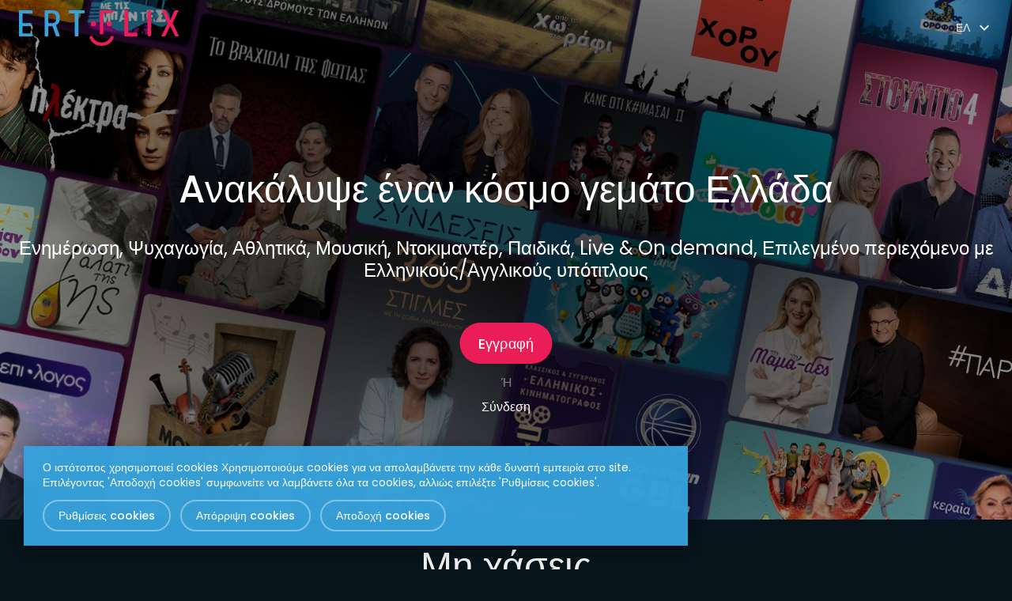

--- FILE ---
content_type: text/html; charset=utf-8
request_url: https://www.ertflix.gr/vod/vod.351488-prote-phora-nonos-1
body_size: 14600
content:
<!doctype html><html lang="el" space="ext" data-app-version="1.8.38.777"><head data-adman-async="true"><meta charset="utf-8"><meta name="viewport" content="width=device-width,initial-scale=1"><meta name="theme-color" content="#06141c"><title>Πρώτη Φορά Νονός</title><link rel="icon" href="/favicon.ico" type="image/x-icon"/><link href="/insysplayer/insysplayer-cap.css?v=hfrnar" rel="stylesheet"><link  rel="preconnect"  href="https://api.app.ertflix.gr/"  source="ApiSource" ><link  rel="preload"  as="image"  href="https://files2.app.ertflix.gr/files/movies/proti-fora-nonos/proth-fora-nonos-ertflix-bg2.jpg?m=crop&w=1920&h=960"  place="VodAssetBackgroundImage" ><link  rel="canonical"  href="https://www.ertflix.gr/vod/vod.351488-prote-phora-nonos-1" ><link  rel="alternate"  hreflang="en"  href="https://www.ertflix.gr/en/vod/vod.351488-prote-phora-nonos-1" ><link  rel="alternate"  hreflang="el"  href="https://www.ertflix.gr/vod/vod.351488-prote-phora-nonos-1" ><meta property="fb:app_id" content=""><meta property="og:site_name" content="ERTFLIX"><meta property="og:type" content="website"><meta property="og:url" content="https://www.ertflix.gr/vod/vod.351488-prote-phora-nonos-1"><meta property="og:locale" content="el"><link rel="apple-touch-icon" sizes="57x57" href="/favicons/apple-icon-57x57.png"><link rel="apple-touch-icon" sizes="60x60" href="/favicons/apple-icon-60x60.png"><link rel="apple-touch-icon" sizes="72x72" href="/favicons/apple-icon-72x72.png"><link rel="apple-touch-icon" sizes="76x76" href="/favicons/apple-icon-76x76.png"><link rel="apple-touch-icon" sizes="114x114" href="/favicons/apple-icon-114x114.png"><link rel="apple-touch-icon" sizes="120x120" href="/favicons/apple-icon-120x120.png"><link rel="apple-touch-icon" sizes="144x144" href="/favicons/apple-icon-144x144.png"><link rel="apple-touch-icon" sizes="152x152" href="/favicons/apple-icon-152x152.png"><link rel="apple-touch-icon" sizes="180x180" href="/favicons/apple-icon-180x180.png"><link rel="icon" type="image/png" sizes="192x192" href="/favicons/android-icon-192x192.png"><link rel="icon" type="image/png" sizes="32x32" href="/favicons/favicon-32x32.png"><link rel="icon" type="image/png" sizes="96x96" href="/favicons/favicon-96x96.png"><link rel="icon" type="image/png" sizes="16x16" href="/favicons/favicon-16x16.png"><link rel="manifest" href="/favicons/manifest.json"><meta name="msapplication-TileColor" content="#ffffff"><meta name="msapplication-TileImage" content="/favicons/ms-icon-144x144.png"><meta  name="description"  content="Μεγαλωμένος στην Καλιφόρνια, γόνος μεγάλης πολιτικής οικογένειας, ο εντεκάχρονος Άλεξ πηγαίνει στην Κρήτη, για να βαφτίσει το μωρό τοπικού κομματάρχη. Θα..." ><meta  property="og:title"  content="Πρώτη Φορά Νονός" ><meta  property="og:description"  content="Μεγαλωμένος στην Καλιφόρνια, γόνος μεγάλης πολιτικής οικογένειας, ο εντεκάχρονος Άλεξ πηγαίνει στην Κρήτη, για να βαφτίσει το μωρό τοπικού κομματάρχη. Θα..." ><meta  name="twitter:card"  content="summary" ><meta  property="og:image"  content="https://files2.app.ertflix.gr/files/movies/proti-fora-nonos/proth-fora-nonos-ertflix-img.jpg?m=resize&w=1200&h=628" ><meta  property="og:image:width"  content="1200" ><meta  property="og:image:height"  content="628" > <script type="application/ld+json">{"@context":["http://schema.org",{"@language":"uk"}],"@type":"Movie","url":"https://www.ertflix.gr/vod/vod.351488-prote-phora-nonos-1","name":"\u03A0\u03C1\u03CE\u03C4\u03B7 \u03A6\u03BF\u03C1\u03AC \u039D\u03BF\u03BD\u03CC\u03C2","description":"\u039C\u03B5\u03B3\u03B1\u03BB\u03C9\u03BC\u03AD\u03BD\u03BF\u03C2 \u03C3\u03C4\u03B7\u03BD \u039A\u03B1\u03BB\u03B9\u03C6\u03CC\u03C1\u03BD\u03B9\u03B1, \u03B3\u03CC\u03BD\u03BF\u03C2 \u03BC\u03B5\u03B3\u03AC\u03BB\u03B7\u03C2 \u03C0\u03BF\u03BB\u03B9\u03C4\u03B9\u03BA\u03AE\u03C2 \u03BF\u03B9\u03BA\u03BF\u03B3\u03AD\u03BD\u03B5\u03B9\u03B1\u03C2, \u03BF \u03B5\u03BD\u03C4\u03B5\u03BA\u03AC\u03C7\u03C1\u03BF\u03BD\u03BF\u03C2 \u0386\u03BB\u03B5\u03BE \u03C0\u03B7\u03B3\u03B1\u03AF\u03BD\u03B5\u03B9 \u03C3\u03C4\u03B7\u03BD \u039A\u03C1\u03AE\u03C4\u03B7, \u03B3\u03B9\u03B1 \u03BD\u03B1 \u03B2\u03B1\u03C6\u03C4\u03AF\u03C3\u03B5\u03B9 \u03C4\u03BF \u03BC\u03C9\u03C1\u03CC \u03C4\u03BF\u03C0\u03B9\u03BA\u03BF\u03CD \u03BA\u03BF\u03BC\u03BC\u03B1\u03C4\u03AC\u03C1\u03C7\u03B7. \u0398\u03B1 \u03B3\u03AF\u03BD\u03B5\u03B9 \u00AB\u03C0\u03C1\u03CE\u03C4\u03B7 \u03C6\u03BF\u03C1\u03AC \u03BD\u03BF\u03BD\u03CC\u03C2\u00BB \u03B3\u03B9\u03B1 \u03BD\u03B1 \u03B1\u03C0\u03BF\u03B4\u03B5\u03AF\u03BE\u03B5\u03B9 \u03C3\u03B5 \u03CC\u03BB\u03BF\u03C5\u03C2, \u03BA\u03B1\u03B9 \u03BA\u03C5\u03C1\u03AF\u03C9\u03C2 \u03C3\u03C4\u03BF\u03BD \u03C0\u03B1\u03C4\u03AD\u03C1\u03B1 \u03C4\u03BF\u03C5, \u03CC\u03C4\u03B9 \u03B5\u03AF\u03BD\u03B1\u03B9 \u03B1\u03BD\u03C4\u03AC\u03BE\u03B9\u03BF\u03C2 \u03B3\u03B9\u03BF\u03C2 \u03C4\u03BF\u03C5.","duration":"PT1H27M","releasedEvent":{"@type":"PublicationEvent","startDate":2007},"datePublished":"2024-04-10T21:00:00+00:00","image":"https://files2.app.ertflix.gr/files/movies/proti-fora-nonos/proth-fora-nonos-ertflix-img.jpg?m=resize&w=1200&h=628","@id":"https://www.ertflix.gr/vod/vod.351488-prote-phora-nonos-1"}</script><script>var ___SERVER_SPACE_CODENAME___="ext"</script><script>var ___SERVER_APP_VERSION___="1.8.38.777"</script><script>var ___COOKIES_TO_SET___ = {"SPACE_CODENAME":"QHelxnN44CNy4yNx4yM"};</script><script>var CONFIG = {"REACT_APP_API_LOCAL_URL":"https://api-int.app.ertflix.gr/","REACT_APP_API_REMOTE_URL":"https://api.app.ertflix.gr/","REACT_APP_DATABASE_NAME":"ert","REACT_APP_LOGGER_DSN":"https://8664826760814892ab3492862c7d5662@o79880.ingest.sentry.io/5624559","REACT_APP_IS_SENTRY_ACTIVE":true,"REACT_APP_SENTRY_RELEASE":"1.8.28.759","REACT_APP_INVISIBLE_RECAPTCHA_KEY":"6LdbBEsaAAAAAGO-Hl4JvRC-z0BF84yEzhhHIB-S","REACT_APP_SENTRY_ENVIRONMENT":"ertflix","REACT_APP_FACEBOOK_APP_ID":"","REACT_APP_PROJECT_NAME":"ertflix","REACT_APP_HASH_PLAYER":"hfrnar"};</script><script type="text/javascript" src="/playerInitializer.js"></script><script type="text/javascript" src="/OneSignalSDKWorker.js"></script><script type="text/javascript" src="/OneSignalSDKUpdaterWorker.js"></script><link href="/static/css/main.a2f6fe0c.chunk.css" rel="stylesheet"></head><body><script type="text/javascript" src="https://imasdk.googleapis.com/js/sdkloader/ima3.js"></script><div id="ipott"></div><style id="component-splash-screen-style">#component-splash-screen-logo{width:80vw;max-width:300px}#component-splash-screen-loader svg{display:none}#component-splash-screen-loader-wrapper{position:relative;top:80px;width:150px;height:80px;filter:contrast(35);background:#000;mix-blend-mode:difference}#component-splash-screen-loader{width:100%!important;height:100%!important}#component-splash-screen-loader::after,#component-splash-screen-loader::before{content:'';position:absolute;left:50%;top:50%;width:12px;height:12px;border-radius:50%;transform:translate(-50%,-50%);filter:blur(4px);background:#fff}#component-splash-screen-loader::after{animation:movingDotLoader .7s infinite linear alternate}#component-splash-screen-loader::before{box-shadow:-16px 0 #fff,16px 0 #fff}@keyframes movingDots{0%{transform:translate(calc(-50% + 10px),-50%)}50%{transform:translate(calc(-50% - 0),-50%)}100%{transform:translate(calc(-50% - 10px),-50%)}}@keyframes movingDotLoader{0%{transform:translate(-310%,-50%)}50%{transform:translate(-50%,-50%)}100%{transform:translate(210%,-50%)}}</style><div id="component-splash-screen" style="position:fixed;left:0;top:0;width:100%;height:100%;display:flex;flex-flow:column;align-items:center;justify-content:center;background-color:#06141c"><img src="/images/app-logo-contrast.svg" id="component-splash-screen-logo" alt="ERTFLIX" style="max-width:300px;height:100px;color:transparent"/><div id="component-splash-screen-loader-wrapper"><div id="component-splash-screen-loader" style="display:inline-block;position:relative;width:64px;height:64px;fill:#06141c"><svg version="1.1" xmlns="http://www.w3.org/2000/svg" xmlns:xlink="http://www.w3.org/1999/xlink" x="0px" y="0px" viewBox="0 0 100 100" enable-background="new 0 0 0 0" xml:space="preserve"><circle stroke="none" cx="30" cy="50" r="6"><animate attributeName="fill" values="white" dur="0s"/><animate attributeName="opacity" dur="1s" values="0;1;0" repeatCount="indefinite" begin="0.1"></animate></circle><circle stroke="none" cx="50" cy="50" r="6"><animate attributeName="fill" values="white" dur="0s"/><animate attributeName="opacity" dur="1s" values="0;1;0" repeatCount="indefinite" begin="0.2"></animate></circle><circle stroke="none" cx="70" cy="50" r="6"><animate attributeName="fill" values="white" dur="0s"/><animate attributeName="opacity" dur="1s" values="0;1;0" repeatCount="indefinite" begin="0.3"></animate></circle></svg></div></div></div><script>var ___INITIAL_STATE__ = {"bootstrap":{"applicationTag":null,"abilities":{"LPvr":false,"NPvr":false,"Catchups":false,"Timeshift":true,"Chromecast":true,"AirPlay":false,"NowOnTv":true,"TvGuide":true,"MyZone":false,"PinEdit":true,"LocalVods":false,"Vods":true,"Recommendation":{"EpgRelatedList":true,"EpgNextList":true,"VodRelatedList":false,"SeriesEpisodeRelatedList":false},"LoginEnabled":true,"RegisterEnabled":true,"ChangePasswordEnabled":true,"DeleteUserAccountDisabled":false,"LandingPageGuestEnabled":true,"LoginScreenOnStartEnabled":false,"PresentationOfMobileApps":true,"GuestsCanPlay":true,"OneChannelModeEnabled":false,"TrailersForGuestUsers":true,"MainPageEnabled":false,"MainPageForOneChannelPageEnabled":false,"FacebookLikeCountsEnabled":false,"YoutubeWatchCountsEnabled":false,"GiftCards":false,"PromoCodes":false,"AgeRatingRestrictionEnabled":true,"StarringEnabled":false,"AdvancedFiltersEnabled":false,"InAppPurchasesEnabled":false,"WebPurchasesEnabled":false,"InvoiceHistoryEnabled":false,"NetflixSubscriptionModeEnabled":false,"OAuthExternalLoginPage":false,"WatermarkingEnabled":false,"TransactionHistoryEnabled":false,"LandingPageChannelsListEnabled":false,"RealTimeEpgEnabled":false,"MoreButtonsForBannerSlotEnabled":false,"UpsellingContentVisible":false},"spaceCodename":"ext","platformCodename":"www","bootstrapStatus":"fetched","bootstrapServerStatus":"fetched","bootstrapBrowserStatus":"notFetched","availableCookiePolicyCodenames":["cookiepolicypage-en","cookie-policy-el"]},"settings":{"isLoaded":true,"isConfigurationModeBypassed":false,"values":{"Authentication.External.DefaultGoogleConfig":{"clientId":"","scopes":"profile email","tokenVallidationUrl":"https://oauth2.googleapis.com/tokeninfo?id_token={0}","hostedDomain":"","platforms":{"ios":{"clientId":""}}},"Authentication.External.FacebookScopes":"id,first_name,last_name,name,email","Authentication.External.DefaultAppleConfig":{"appBundleId":"","webAppBundleId":""},"Authentication.External.DefaultAzureB2CConfig":{"clientId":"enter client id","metadataEndpoint":"https://login.microsoftonline.com/{0}/v2.0/.well-known/openid-configuration?p={1}","tenant":"","policies":{"SignInSignUp":"","EditProfile":"","ResetPassword":""},"scopes":[],"azureADB2CHostname":"","redirectUri":"","authorityBaseWeb":""},"Ipott.Tiles.QueryHistory.DefaultLimit":5,"Ipott.Tiles.Denormalization.CategoriesDefaultOrder":"OrderNumber","Ipott.Tiles.Mobile.Config.Cache":{"defaultCacheInSeconds":3600,"tilesCache":[]},"Ipott.Tiles.Livesearch.LiveSearchEnabled":true,"Ipott.Tiles.Livesearch.LiveSearchAfterCharactersCount":3,"Ipott.Tiles.Livesearch.LiveSearchWaitMilliseconds":200,"Ipott.MobileManagement.Common.Config.IosAppUrl":"https://apps.apple.com/gr/app/ertflix/id1523051527","Ipott.MobileManagement.Common.Config.AndroidAppUrl":"https://play.google.com/store/apps/details?id=com.ertflix.app&hl=en&gl=US","Ipott.MobileManagement.Common.Config.WpAppUrl":"","Ipott.MobileManagement.Common.Config.ItunesStoreUrl":"https://apps.apple.com/gr/app/ertflix/id1523051527","Ipott.MobileManagement.Common.Config.GooglePlayUrl":"https://play.google.com/store/apps/details?id=com.ertflix.app&hl=en&gl=US","Ipott.MobileManagement.Common.Config.WindowsStoreUrl":"","Ipott.MobileManagement.Common.Config.HuaweiAppGalleryUrl":"https://appgallery.huawei.com/#/app/C102990697","Ipott.MobileManagement.Common.Config.AppProtocol":"","Ipott.MobileManagement.Common.Config.UniversalLinkOrigin":"","Ipott.MobileManagement.Config.ServicesModeEnabled":{"servicesModeEnabled":[]},"Video.ContactForm.General.CmsPagesCodenames":["contact-ertflix"],"Video.ContactForm.General.ContactFormInputLength":1000,"Insys.Go.Epg.CountryRegionCodename":"insys","Insys.Go.Tiles.PromoToplistCodename":"premiery","Insys.Go.Tiles.RecommendedToplistCodename":"recommended","Insys.Go.Tiles.RecommendedCatchupsToplistCodename":"recommended-catchups","Insys.Go.Tiles.TilesPerCategory":12,"Insys.Go.Account.VipPackageCodename":"vip","Insys.Go.Account.UpgradePackageAddress":"http://insysgo.com/#kontakt","Insys.Go.Banners.AvailableBannerSlots":{"bannersForNonAuthenticated":["nowontv-www","nowontv-mobile","landingpageguest-www","landingpageguest-mobile"],"bannersForAuthenticated":["myzone-www","myzone-mobile"]},"Insys.Go.Mobile.ContactUrl":"http://insysgo.com/#kontakt","Insys.Go.Mobile.SentryLevel":2,"Insys.Go.Mobile.BrowserPlayStrategy":1,"Ipott.User.Common.Config.LoginRoute":"login","Insys.Go.Cms.FaqRoute":"faq","Insys.Go.Cms.CmsPageRoute":"page","Insys.Go.Cms.LoginHelpPageRoute":"faq","Insys.Go.Cms.StaticPageCategoryCodename":"static-page","Insys.Go.Cms.ExternalPageCategoryCodename":"external-page","Insys.Go.Cms.MultilanguageFaqUrls":{"faqUrls":{"en":"","de":"","pl":""}},"Insys.Go.Cms.MaxNoSessionsHelpPageRoute":"faq","Insys.Go.User.Auth.LocalAuthenticationMethodCodename":"default","Insys.Go.User.Auth.AuthenticationConfig":{"loginOption":{"loginText":"login","loginEnabled":true,"dataType":1},"passwordOption":{"passwordText":"password","passwordEnabled":true},"customOption":{"customText":"Custom","customEnabled":false,"dataType":1}},"Insys.Go.User.Auth.RecaptchaKey":"6LdbBEsaAAAAAGO-Hl4JvRC-z0BF84yEzhhHIB-S","Insys.Go.User.Auth.LoginCodeConfiguration":{"loginCodeLength":6,"intervalInSecondsForSendRequestGetTokenForLoginCode":10,"numberOfRequestGetTokenForLoginCode":15,"expirationTimeInSeconds":160,"enabled":false},"Insys.Go.Config.DefaultPlaylistCodenames":["favourites","locked-channels"],"Insys.Go.Config.ChromecastReceiverAppId":"89C732A2","Insys.Go.Config.PlaylistMaxLength":100,"Insys.Go.Config.ChannelListFavoritesDisplay":"DoNotFilterFavoritesFromList","Insys.Go.Config.FrontendAssetPagePathPattern":"/{collectionCodename}/{tileId}","Insys.Go.Config.AddThisConfig":{"webId":""},"Insys.Go.Config.CmsSlotsConfig":{"vodPage":"","liveEventPage":""},"Insys.Go.Config.ChangeCountryOfResidencePageUrl":"","Insys.Go.Config.GetProfileAgreementsGroupCodename":[],"Insys.Go.Config.OAuthExternalLoginPageMethod":"","Insys.Go.Config.WatermarkConfig":{"minIntervalSeconds":180,"maxIntervalSeconds":600,"displaySeconds":3,"coordinates":[{"x":84,"y":88},{"x":78,"y":26},{"x":50,"y":93},{"x":12,"y":20}],"assetTypes":["prg"],"watermarkPlatformConfig":{"www":{"fontSize":14,"color":"#B0E3E3E3"},"android":{"fontSize":14,"color":"#B0E3E3E3"},"ios":{"fontSize":14,"color":"#B0E3E3E3"},"android-tv":{"fontSize":14,"color":"#B0E3E3E3"}}},"Insys.Go.Config.AnswerHandlerServiceConfiguration":{"answerHandlerItems":[{"questionType":"SingleChoice","answerHandlerImplementationName":"AnswerSingleChoiceHandler"}]},"Insys.Go.Image.Scaling":"Crop","Insys.Go.Image.CatalogImageRoles":{"defaultCatalogImageRole":"photo","allowedCollectionImageRoleForCatalog":{"vods":"poster","localvods":"photo"}},"Insys.Go.Product.ExternalPageUrl":"","Insys.Go.General.FunctionalityEnablingConfig":{"platforms":{"ios":{"lPvr":false,"nPvr":false,"catchups":false,"timeshift":true,"chromecast":true,"airPlay":false,"nowOnTv":true,"tvGuide":true,"myZone":false,"pinEdit":true,"localVods":false,"vods":true,"recommendation":{"epgRelatedList":true,"epgNextList":true,"vodRelatedList":false,"seriesEpisodeRelatedList":false},"loginEnabled":true,"registerEnabled":true,"changePasswordEnabled":true,"deleteUserAccountDisabled":false,"landingPageGuestEnabled":true,"loginScreenOnStartEnabled":false,"presentationOfMobileApps":true,"guestsCanPlay":true,"oneChannelModeEnabled":false,"trailersForGuestUsers":true,"mainPageEnabled":false,"mainPageForOneChannelPageEnabled":false,"facebookLikeCountsEnabled":false,"youtubeWatchCountsEnabled":false,"giftCards":false,"promoCodes":false,"ageRatingRestrictionEnabled":true,"starringEnabled":false,"advancedFiltersEnabled":false,"inAppPurchasesEnabled":false,"webPurchasesEnabled":false,"invoiceHistoryEnabled":false,"netflixSubscriptionModeEnabled":false,"oAuthExternalLoginPage":false,"watermarkingEnabled":false,"transactionHistoryEnabled":false,"landingPageChannelsListEnabled":false,"realTimeEpgEnabled":false,"moreButtonsForBannerSlotEnabled":false,"upsellingContentVisible":false},"embed":{"lPvr":false,"nPvr":false,"catchups":false,"timeshift":false,"chromecast":false,"airPlay":false,"nowOnTv":false,"tvGuide":false,"myZone":false,"pinEdit":false,"localVods":false,"vods":false,"recommendation":{"epgRelatedList":false,"epgNextList":false,"vodRelatedList":false,"seriesEpisodeRelatedList":false},"loginEnabled":true,"registerEnabled":false,"changePasswordEnabled":false,"deleteUserAccountDisabled":false,"landingPageGuestEnabled":true,"loginScreenOnStartEnabled":false,"presentationOfMobileApps":false,"guestsCanPlay":false,"oneChannelModeEnabled":false,"trailersForGuestUsers":false,"mainPageEnabled":false,"mainPageForOneChannelPageEnabled":false,"facebookLikeCountsEnabled":false,"youtubeWatchCountsEnabled":false,"giftCards":false,"promoCodes":false,"ageRatingRestrictionEnabled":false,"starringEnabled":false,"advancedFiltersEnabled":false,"inAppPurchasesEnabled":false,"webPurchasesEnabled":false,"invoiceHistoryEnabled":false,"netflixSubscriptionModeEnabled":false,"oAuthExternalLoginPage":false,"watermarkingEnabled":false,"transactionHistoryEnabled":false,"landingPageChannelsListEnabled":false,"realTimeEpgEnabled":false,"moreButtonsForBannerSlotEnabled":false,"upsellingContentVisible":false},"appletv":{"lPvr":false,"nPvr":false,"catchups":false,"timeshift":false,"chromecast":false,"airPlay":false,"nowOnTv":false,"tvGuide":false,"myZone":false,"pinEdit":false,"localVods":false,"vods":false,"recommendation":{"epgRelatedList":false,"epgNextList":false,"vodRelatedList":false,"seriesEpisodeRelatedList":false},"loginEnabled":true,"registerEnabled":false,"changePasswordEnabled":false,"deleteUserAccountDisabled":false,"landingPageGuestEnabled":true,"loginScreenOnStartEnabled":false,"presentationOfMobileApps":false,"guestsCanPlay":true,"oneChannelModeEnabled":false,"trailersForGuestUsers":false,"mainPageEnabled":false,"mainPageForOneChannelPageEnabled":false,"facebookLikeCountsEnabled":false,"youtubeWatchCountsEnabled":false,"giftCards":false,"promoCodes":false,"ageRatingRestrictionEnabled":false,"starringEnabled":false,"advancedFiltersEnabled":false,"inAppPurchasesEnabled":false,"webPurchasesEnabled":false,"invoiceHistoryEnabled":false,"netflixSubscriptionModeEnabled":false,"oAuthExternalLoginPage":false,"watermarkingEnabled":false,"transactionHistoryEnabled":false,"landingPageChannelsListEnabled":false,"realTimeEpgEnabled":false,"moreButtonsForBannerSlotEnabled":false,"upsellingContentVisible":false},"roku":{"lPvr":false,"nPvr":false,"catchups":false,"timeshift":false,"chromecast":true,"airPlay":false,"nowOnTv":true,"tvGuide":true,"myZone":false,"pinEdit":true,"localVods":false,"vods":true,"recommendation":{"epgRelatedList":true,"epgNextList":true,"vodRelatedList":false,"seriesEpisodeRelatedList":false},"loginEnabled":true,"registerEnabled":true,"changePasswordEnabled":true,"deleteUserAccountDisabled":false,"landingPageGuestEnabled":true,"loginScreenOnStartEnabled":false,"presentationOfMobileApps":true,"guestsCanPlay":true,"oneChannelModeEnabled":false,"trailersForGuestUsers":true,"mainPageEnabled":false,"mainPageForOneChannelPageEnabled":false,"facebookLikeCountsEnabled":false,"youtubeWatchCountsEnabled":false,"giftCards":false,"promoCodes":false,"ageRatingRestrictionEnabled":true,"starringEnabled":false,"advancedFiltersEnabled":false,"inAppPurchasesEnabled":false,"webPurchasesEnabled":false,"invoiceHistoryEnabled":false,"netflixSubscriptionModeEnabled":false,"oAuthExternalLoginPage":false,"watermarkingEnabled":false,"transactionHistoryEnabled":false,"landingPageChannelsListEnabled":false,"realTimeEpgEnabled":false,"moreButtonsForBannerSlotEnabled":false,"upsellingContentVisible":false},"webos":{"lPvr":false,"nPvr":false,"catchups":false,"timeshift":true,"chromecast":true,"airPlay":false,"nowOnTv":true,"tvGuide":false,"myZone":false,"pinEdit":true,"localVods":false,"vods":true,"recommendation":{"epgRelatedList":true,"epgNextList":true,"vodRelatedList":false,"seriesEpisodeRelatedList":false},"loginEnabled":true,"registerEnabled":true,"changePasswordEnabled":true,"deleteUserAccountDisabled":false,"landingPageGuestEnabled":true,"loginScreenOnStartEnabled":false,"presentationOfMobileApps":false,"guestsCanPlay":true,"oneChannelModeEnabled":false,"trailersForGuestUsers":true,"mainPageEnabled":false,"mainPageForOneChannelPageEnabled":false,"facebookLikeCountsEnabled":false,"youtubeWatchCountsEnabled":false,"giftCards":false,"promoCodes":false,"ageRatingRestrictionEnabled":true,"starringEnabled":false,"advancedFiltersEnabled":false,"inAppPurchasesEnabled":false,"webPurchasesEnabled":false,"invoiceHistoryEnabled":false,"netflixSubscriptionModeEnabled":false,"oAuthExternalLoginPage":false,"watermarkingEnabled":false,"transactionHistoryEnabled":false,"landingPageChannelsListEnabled":false,"realTimeEpgEnabled":false,"moreButtonsForBannerSlotEnabled":false,"upsellingContentVisible":false},"android-tv":{"lPvr":false,"nPvr":false,"catchups":false,"timeshift":false,"chromecast":false,"airPlay":false,"nowOnTv":false,"tvGuide":false,"myZone":false,"pinEdit":false,"localVods":false,"vods":true,"recommendation":{"epgRelatedList":true,"epgNextList":true,"vodRelatedList":false,"seriesEpisodeRelatedList":false},"loginEnabled":true,"registerEnabled":false,"changePasswordEnabled":false,"deleteUserAccountDisabled":false,"landingPageGuestEnabled":true,"loginScreenOnStartEnabled":false,"presentationOfMobileApps":false,"guestsCanPlay":true,"oneChannelModeEnabled":false,"trailersForGuestUsers":true,"mainPageEnabled":false,"mainPageForOneChannelPageEnabled":false,"facebookLikeCountsEnabled":false,"youtubeWatchCountsEnabled":false,"giftCards":false,"promoCodes":false,"ageRatingRestrictionEnabled":false,"starringEnabled":false,"advancedFiltersEnabled":false,"inAppPurchasesEnabled":false,"webPurchasesEnabled":false,"invoiceHistoryEnabled":false,"netflixSubscriptionModeEnabled":false,"oAuthExternalLoginPage":false,"watermarkingEnabled":false,"transactionHistoryEnabled":false,"landingPageChannelsListEnabled":false,"realTimeEpgEnabled":false,"moreButtonsForBannerSlotEnabled":false,"upsellingContentVisible":false},"hbbtv":{"lPvr":false,"nPvr":false,"catchups":false,"timeshift":false,"chromecast":true,"airPlay":false,"nowOnTv":true,"tvGuide":true,"myZone":false,"pinEdit":true,"localVods":false,"vods":true,"recommendation":{"epgRelatedList":true,"epgNextList":true,"vodRelatedList":false,"seriesEpisodeRelatedList":false},"loginEnabled":true,"registerEnabled":true,"changePasswordEnabled":true,"deleteUserAccountDisabled":false,"landingPageGuestEnabled":true,"loginScreenOnStartEnabled":false,"presentationOfMobileApps":true,"guestsCanPlay":true,"oneChannelModeEnabled":false,"trailersForGuestUsers":true,"mainPageEnabled":false,"mainPageForOneChannelPageEnabled":false,"facebookLikeCountsEnabled":false,"youtubeWatchCountsEnabled":false,"giftCards":false,"promoCodes":false,"ageRatingRestrictionEnabled":true,"starringEnabled":false,"advancedFiltersEnabled":false,"inAppPurchasesEnabled":false,"webPurchasesEnabled":false,"invoiceHistoryEnabled":false,"netflixSubscriptionModeEnabled":false,"oAuthExternalLoginPage":false,"watermarkingEnabled":false,"transactionHistoryEnabled":false,"landingPageChannelsListEnabled":false,"realTimeEpgEnabled":false,"moreButtonsForBannerSlotEnabled":false,"upsellingContentVisible":false},"huawei":{"lPvr":false,"nPvr":false,"catchups":false,"timeshift":true,"chromecast":true,"airPlay":false,"nowOnTv":true,"tvGuide":true,"myZone":false,"pinEdit":true,"localVods":false,"vods":true,"recommendation":{"epgRelatedList":true,"epgNextList":true,"vodRelatedList":false,"seriesEpisodeRelatedList":false},"loginEnabled":true,"registerEnabled":true,"changePasswordEnabled":true,"deleteUserAccountDisabled":false,"landingPageGuestEnabled":true,"loginScreenOnStartEnabled":false,"presentationOfMobileApps":true,"guestsCanPlay":true,"oneChannelModeEnabled":false,"trailersForGuestUsers":true,"mainPageEnabled":false,"mainPageForOneChannelPageEnabled":false,"facebookLikeCountsEnabled":false,"youtubeWatchCountsEnabled":false,"giftCards":false,"promoCodes":false,"ageRatingRestrictionEnabled":true,"starringEnabled":false,"advancedFiltersEnabled":false,"inAppPurchasesEnabled":false,"webPurchasesEnabled":false,"invoiceHistoryEnabled":false,"netflixSubscriptionModeEnabled":false,"oAuthExternalLoginPage":false,"watermarkingEnabled":false,"transactionHistoryEnabled":false,"landingPageChannelsListEnabled":false,"realTimeEpgEnabled":false,"moreButtonsForBannerSlotEnabled":false,"upsellingContentVisible":false},"samsung":{"lPvr":false,"nPvr":false,"catchups":false,"timeshift":false,"chromecast":true,"airPlay":false,"nowOnTv":true,"tvGuide":true,"myZone":false,"pinEdit":true,"localVods":false,"vods":true,"recommendation":{"epgRelatedList":true,"epgNextList":true,"vodRelatedList":false,"seriesEpisodeRelatedList":false},"loginEnabled":true,"registerEnabled":true,"changePasswordEnabled":true,"deleteUserAccountDisabled":false,"landingPageGuestEnabled":true,"loginScreenOnStartEnabled":false,"presentationOfMobileApps":true,"guestsCanPlay":true,"oneChannelModeEnabled":false,"trailersForGuestUsers":true,"mainPageEnabled":false,"mainPageForOneChannelPageEnabled":false,"facebookLikeCountsEnabled":false,"youtubeWatchCountsEnabled":false,"giftCards":false,"promoCodes":false,"ageRatingRestrictionEnabled":true,"starringEnabled":false,"advancedFiltersEnabled":false,"inAppPurchasesEnabled":false,"webPurchasesEnabled":false,"invoiceHistoryEnabled":false,"netflixSubscriptionModeEnabled":false,"oAuthExternalLoginPage":false,"watermarkingEnabled":false,"transactionHistoryEnabled":false,"landingPageChannelsListEnabled":false,"realTimeEpgEnabled":false,"moreButtonsForBannerSlotEnabled":false,"upsellingContentVisible":false},"lg":{"lPvr":false,"nPvr":false,"catchups":false,"timeshift":false,"chromecast":true,"airPlay":false,"nowOnTv":true,"tvGuide":true,"myZone":false,"pinEdit":true,"localVods":false,"vods":true,"recommendation":{"epgRelatedList":true,"epgNextList":true,"vodRelatedList":false,"seriesEpisodeRelatedList":false},"loginEnabled":true,"registerEnabled":true,"changePasswordEnabled":true,"deleteUserAccountDisabled":false,"landingPageGuestEnabled":true,"loginScreenOnStartEnabled":false,"presentationOfMobileApps":false,"guestsCanPlay":true,"oneChannelModeEnabled":false,"trailersForGuestUsers":true,"mainPageEnabled":false,"mainPageForOneChannelPageEnabled":false,"facebookLikeCountsEnabled":false,"youtubeWatchCountsEnabled":false,"giftCards":false,"promoCodes":false,"ageRatingRestrictionEnabled":true,"starringEnabled":false,"advancedFiltersEnabled":false,"inAppPurchasesEnabled":false,"webPurchasesEnabled":false,"invoiceHistoryEnabled":false,"netflixSubscriptionModeEnabled":false,"oAuthExternalLoginPage":false,"watermarkingEnabled":false,"transactionHistoryEnabled":false,"landingPageChannelsListEnabled":false,"realTimeEpgEnabled":false,"moreButtonsForBannerSlotEnabled":false,"upsellingContentVisible":false},"tizen":{"lPvr":false,"nPvr":false,"catchups":false,"timeshift":true,"chromecast":true,"airPlay":false,"nowOnTv":true,"tvGuide":false,"myZone":false,"pinEdit":true,"localVods":false,"vods":true,"recommendation":{"epgRelatedList":true,"epgNextList":true,"vodRelatedList":false,"seriesEpisodeRelatedList":false},"loginEnabled":true,"registerEnabled":true,"changePasswordEnabled":true,"deleteUserAccountDisabled":false,"landingPageGuestEnabled":true,"loginScreenOnStartEnabled":false,"presentationOfMobileApps":false,"guestsCanPlay":true,"oneChannelModeEnabled":false,"trailersForGuestUsers":true,"mainPageEnabled":false,"mainPageForOneChannelPageEnabled":false,"facebookLikeCountsEnabled":false,"youtubeWatchCountsEnabled":false,"giftCards":false,"promoCodes":false,"ageRatingRestrictionEnabled":true,"starringEnabled":false,"advancedFiltersEnabled":false,"inAppPurchasesEnabled":false,"webPurchasesEnabled":false,"invoiceHistoryEnabled":false,"netflixSubscriptionModeEnabled":false,"oAuthExternalLoginPage":false,"watermarkingEnabled":false,"transactionHistoryEnabled":false,"landingPageChannelsListEnabled":false,"realTimeEpgEnabled":false,"moreButtonsForBannerSlotEnabled":false,"upsellingContentVisible":false},"test":{"lPvr":false,"nPvr":false,"catchups":false,"timeshift":false,"chromecast":false,"airPlay":false,"nowOnTv":false,"tvGuide":false,"myZone":false,"pinEdit":false,"localVods":false,"vods":false,"recommendation":{"epgRelatedList":false,"epgNextList":false,"vodRelatedList":false,"seriesEpisodeRelatedList":false},"loginEnabled":false,"registerEnabled":false,"changePasswordEnabled":false,"deleteUserAccountDisabled":false,"landingPageGuestEnabled":true,"loginScreenOnStartEnabled":false,"presentationOfMobileApps":false,"guestsCanPlay":true,"oneChannelModeEnabled":false,"trailersForGuestUsers":false,"mainPageEnabled":false,"mainPageForOneChannelPageEnabled":false,"facebookLikeCountsEnabled":false,"youtubeWatchCountsEnabled":false,"giftCards":false,"promoCodes":false,"ageRatingRestrictionEnabled":false,"starringEnabled":false,"advancedFiltersEnabled":false,"inAppPurchasesEnabled":false,"webPurchasesEnabled":false,"invoiceHistoryEnabled":false,"netflixSubscriptionModeEnabled":false,"oAuthExternalLoginPage":false,"watermarkingEnabled":false,"transactionHistoryEnabled":false,"landingPageChannelsListEnabled":false,"realTimeEpgEnabled":false,"moreButtonsForBannerSlotEnabled":false,"upsellingContentVisible":false},"www":{"lPvr":false,"nPvr":false,"catchups":false,"timeshift":true,"chromecast":true,"airPlay":false,"nowOnTv":true,"tvGuide":true,"myZone":false,"pinEdit":true,"localVods":false,"vods":true,"recommendation":{"epgRelatedList":true,"epgNextList":true,"vodRelatedList":false,"seriesEpisodeRelatedList":false},"loginEnabled":true,"registerEnabled":true,"changePasswordEnabled":true,"deleteUserAccountDisabled":false,"landingPageGuestEnabled":true,"loginScreenOnStartEnabled":false,"presentationOfMobileApps":true,"guestsCanPlay":true,"oneChannelModeEnabled":false,"trailersForGuestUsers":true,"mainPageEnabled":false,"mainPageForOneChannelPageEnabled":false,"facebookLikeCountsEnabled":false,"youtubeWatchCountsEnabled":false,"giftCards":false,"promoCodes":false,"ageRatingRestrictionEnabled":true,"starringEnabled":false,"advancedFiltersEnabled":false,"inAppPurchasesEnabled":false,"webPurchasesEnabled":false,"invoiceHistoryEnabled":false,"netflixSubscriptionModeEnabled":false,"oAuthExternalLoginPage":false,"watermarkingEnabled":false,"transactionHistoryEnabled":false,"landingPageChannelsListEnabled":false,"realTimeEpgEnabled":false,"moreButtonsForBannerSlotEnabled":false,"upsellingContentVisible":false},"android":{"lPvr":false,"nPvr":false,"catchups":false,"timeshift":true,"chromecast":true,"airPlay":false,"nowOnTv":true,"tvGuide":true,"myZone":false,"pinEdit":true,"localVods":false,"vods":true,"recommendation":{"epgRelatedList":true,"epgNextList":true,"vodRelatedList":false,"seriesEpisodeRelatedList":false},"loginEnabled":true,"registerEnabled":true,"changePasswordEnabled":true,"deleteUserAccountDisabled":false,"landingPageGuestEnabled":true,"loginScreenOnStartEnabled":false,"presentationOfMobileApps":true,"guestsCanPlay":true,"oneChannelModeEnabled":false,"trailersForGuestUsers":true,"mainPageEnabled":false,"mainPageForOneChannelPageEnabled":false,"facebookLikeCountsEnabled":false,"youtubeWatchCountsEnabled":false,"giftCards":false,"promoCodes":false,"ageRatingRestrictionEnabled":true,"starringEnabled":false,"advancedFiltersEnabled":false,"inAppPurchasesEnabled":false,"webPurchasesEnabled":false,"invoiceHistoryEnabled":false,"netflixSubscriptionModeEnabled":false,"oAuthExternalLoginPage":false,"watermarkingEnabled":false,"transactionHistoryEnabled":false,"landingPageChannelsListEnabled":false,"realTimeEpgEnabled":false,"moreButtonsForBannerSlotEnabled":false,"upsellingContentVisible":false}}},"Insys.Go.General.ApplicationTagOverrides":{"applicationTagOverrides":{}},"Insys.Go.General.MovieListCodename":"movie-products","Insys.Go.General.InsysGoSmartHubConfig":{"maxTileCount":40,"maxRecommendationtileImageHight":250,"assetPageName":"asset","defaultRecommentationTileImageRole":0,"imageRatioDictionary":{"Photo":"16:9","Poster":"2:3"}},"Insys.Go.General.FacebookLoginEnabled":false,"Insys.Go.General.FacebookRegistrationEnabled":false,"Insys.Go.General.DisableLegacyServerApiAuthorization":false,"Insys.Go.General.GoogleLoginEnabled":false,"Insys.Go.General.GoogleRegistrationEnabled":false,"Insys.Go.General.AppleLoginEnabled":false,"Insys.Go.General.AppleRegistrationEnabled":false,"Insys.Go.General.OAuthExternalLoginPage":false,"Insys.Go.General.MobileDataTransferNotificationEnabled":true,"Insys.Go.General.RateThisAppConfig":{"rateThisAppEnabled":false,"minimumNumberOfDaysWithApplicationInstlled":14,"minimumNumberOfViewingSession":5,"minimumNumberOfDaysSinceLastDeviceError":3,"nextRateThisAppIntervalDaysAfterMayBeLater":30,"nextRateThisAppIntervalDaysAfterDislike":90,"platformCodenames":[]},"Insys.Go.General.AppleWebLoginEnabled":true,"Insys.Go.General.AppleWebRegistrationEnabled":true,"Insys.Go.General.AlwaysShowProductDescriptions":false,"Insys.Go.General.OAuth2AuthenticationMethodConfiguration":{"isLoginEnabled":false,"isRegistrationEnabled":false,"authenticationMethodCodename":"BaseOAuth2AuthenticationMethod"},"Insys.Go.General.CategoryFiltersConfig":{"showOnlyCategoryFiltersFromList":true,"categoryFiltersCodenamesVisible":[]},"Insys.Go.General.GetProfileAdditionalConfig":{"isGetPaymentSourcesEnabled":false},"Insys.Go.Security.ContentSecurityPolicyConfig":{"enabled":false,"defaultSrc":[],"scriptSrc":[],"mediaSrc":[]},"Insys.Go.Pages.FavouritesContentTypes":["vod","chn"],"Insys.Go.ErtFlix.General.ForceRWDUsersToUseApp":true,"Insys.Go.ErtFlix.User.ErtCitiesConfiguration":{"cities":["\u0391\u03B8\u03AE\u03BD\u03B1","\u0398\u03B5\u03C3\u03C3\u03B1\u03BB\u03BF\u03BD\u03AF\u03BA\u03B7","\u03A0\u03B5\u03B9\u03C1\u03B1\u03B9\u03AC\u03C2","\u0386\u03B3\u03B9\u03BF\u03C2 \u039D\u03B9\u03BA\u03CC\u03BB\u03B1\u03BF\u03C2 (\u039A\u03C1\u03AE\u03C4\u03B7)","\u0391\u03BB\u03B5\u03BE\u03B1\u03BD\u03B4\u03C1\u03BF\u03CD\u03C0\u03BF\u03BB\u03B7","\u0386\u03BC\u03C6\u03B9\u03C3\u03C3\u03B1","\u0391\u03C1\u03B3\u03BF\u03C3\u03C4\u03CC\u03BB\u03B9","\u0386\u03C1\u03C4\u03B1","\u0392\u03AD\u03C1\u03BF\u03B9\u03B1","\u0392\u03CC\u03BB\u03BF\u03C2","\u0393\u03C1\u03B5\u03B2\u03B5\u03BD\u03AC","\u0394\u03C1\u03AC\u03BC\u03B1","\u0388\u03B4\u03B5\u03C3\u03C3\u03B1","\u0395\u03BB\u03B5\u03C5\u03C3\u03AF\u03BD\u03B1","\u0395\u03C1\u03BC\u03BF\u03CD\u03C0\u03BF\u03BB\u03B7","\u0396\u03AC\u03BA\u03C5\u03BD\u03B8\u03BF\u03C2","\u0397\u03B3\u03BF\u03C5\u03BC\u03B5\u03BD\u03AF\u03C4\u03C3\u03B1","\u0397\u03C1\u03AC\u03BA\u03BB\u03B5\u03B9\u03BF (\u039A\u03C1\u03AE\u03C4\u03B7)","\u0399\u03C9\u03AC\u03BD\u03BD\u03B9\u03BD\u03B1","\u039A\u03B1\u03B2\u03AC\u03BB\u03B1","\u039A\u03B1\u03BB\u03B1\u03BC\u03AC\u03C4\u03B1","\u039A\u03B1\u03C1\u03B4\u03AF\u03C4\u03C3\u03B1","\u039A\u03B1\u03C1\u03C0\u03B5\u03BD\u03AE\u03C3\u03B9","\u039A\u03B1\u03C3\u03C4\u03BF\u03C1\u03B9\u03AC","\u039A\u03B1\u03C4\u03B5\u03C1\u03AF\u03BD\u03B7","\u039A\u03AD\u03C1\u03BA\u03C5\u03C1\u03B1","\u039A\u03B9\u03BB\u03BA\u03AF\u03C2","\u039A\u03BF\u03B6\u03AC\u03BD\u03B7","\u039A\u03BF\u03BC\u03BF\u03C4\u03B7\u03BD\u03AE","\u039A\u03CC\u03C1\u03B9\u03BD\u03B8\u03BF\u03C2","\u039B\u03B1\u03BC\u03AF\u03B1","\u039B\u03AC\u03C1\u03B9\u03C3\u03B1","\u039B\u03B5\u03C5\u03BA\u03AC\u03B4\u03B1","\u039B\u03B9\u03B2\u03B1\u03B4\u03B5\u03B9\u03AC","\u039C\u03B5\u03C3\u03BF\u03BB\u03CC\u03B3\u03B3\u03B9","\u039C\u03C5\u03C4\u03B9\u03BB\u03AE\u03BD\u03B7","\u039D\u03B1\u03CD\u03C0\u03BB\u03B9\u03BF","\u039E\u03AC\u03BD\u03B8\u03B7","\u03A0\u03AC\u03C4\u03C1\u03B1","\u03A0\u03BF\u03BB\u03CD\u03B3\u03C5\u03C1\u03BF\u03C2 (\u03A7\u03B1\u03BB\u03BA\u03B9\u03B4\u03B9\u03BA\u03AE)","\u03A0\u03C1\u03AD\u03B2\u03B5\u03B6\u03B1","\u03A0\u03CD\u03C1\u03B3\u03BF\u03C2 (\u0397\u03BB\u03B5\u03AF\u03B1)","\u03A1\u03AD\u03B8\u03C5\u03BC\u03BD\u03BF","\u03A1\u03CC\u03B4\u03BF\u03C2","\u03A3\u03AC\u03BC\u03BF\u03C2","\u03A3\u03AD\u03C1\u03C1\u03B5\u03C2","\u03A3\u03C0\u03AC\u03C1\u03C4\u03B7","\u03A4\u03C1\u03AF\u03BA\u03B1\u03BB\u03B1 (\u039D.\u03A4\u03C1\u03B9\u03BA\u03AC\u03BB\u03C9\u03BD)","\u03A4\u03C1\u03AF\u03C0\u03BF\u03BB\u03B7","\u03A6\u03BB\u03CE\u03C1\u03B9\u03BD\u03B1","\u03A7\u03B1\u03BB\u03BA\u03AF\u03B4\u03B1","\u03A7\u03B1\u03BD\u03B9\u03AC","\u03A7\u03AF\u03BF\u03C2"]},"Ipott.Player.Mobile.Config.AllowRootedDevices":false,"Ipott.Player.Mobile.Config.AllowJailbreakDevices":false,"Ipott.Player.Mobile.Config.CapAppSleepPingInterval":900,"Ipott.Player.Common.Config.BackwardScrollSeconds":15,"Ipott.Player.Common.Config.ForwardScrollSeconds":15,"Ipott.Player.Common.Config.PopupShowConfiguration":{"beforeEndSeconds":120,"showLengthSeconds":30},"Ipott.Player.Common.Config.StartTimeTimeshiftSecondsMargin":300,"Ipott.Player.Common.Config.ManifestManipulatorConfig":{"endpointUrl":"{ApiUrl}/v1/Player/ManipulateManifest","manipulatorServiceMap":{"samsung-tizen-dash":"SamsungTizenManifestManipulator"}},"Ipott.Player.Common.Config.PlaybackScrollIntervalConfig":{"defaultScrollInterval":{"forward":15,"backward":15},"scrollIntervalPerPlatform":{"ios":{"forward":15,"backward":15},"embed":{"forward":15,"backward":15},"appletv":{"forward":15,"backward":15},"roku":{"forward":15,"backward":15},"webos":{"forward":15,"backward":15},"android-tv":{"forward":15,"backward":15},"hbbtv":{"forward":15,"backward":15},"huawei":{"forward":15,"backward":15},"samsung":{"forward":15,"backward":15},"lg":{"forward":15,"backward":15},"www":{"forward":15,"backward":15},"android":{"forward":15,"backward":15},"tizen":{"forward":15,"backward":15},"test":{"forward":15,"backward":15}}},"Payments.Online.LegacyInAppConfig":{"useLegacyAppleInApps":true,"useLegacyGoogleInApps":true},"Payments.Online.PayURenewablePaymentFrontendConfig":{"isInProductionMode":false,"merchantPosId":""},"Video.Epg.Tiles.TileChannelLogoImageRoleCodename":"icon","Video.Epg.Tiles.TileChannelLightModeLogoImageRoleCodename":"icon-on-light","Video.Epg.Tiles.TileChannelDarkModeLogoImageRoleCodename":"icon-on-dark","Video.Epg.Tiles.TileChannelLogoImageAlternativeRoles":{"alternativeLogosEnabled":false,"logoRoleForColorPrimary":"icon","logoRoleForDetails":"icon","logoRoleForAndroidTv":"icon","logoRoleForHub":"icon"},"Video.Epg.Tiles.GetAvailableDaysMinusDays":7,"Video.Epg.Tiles.GetAvailableDaysPlusDays":7,"Video.Devices.General.MaxUserDeviceCount":100,"Video.Devices.General.SecondsTillDeviceChange":7776000,"Video.Devices.General.MaxNewDevicesInTimeWindowCount":0,"Video.Devices.General.MaxNewDevicesInTimeWindowSeconds":0,"Video.Devices.General.PlaybackSessionRetention":{"isRetentionRemovalEnabled":true,"retentionDays":7},"Video.Devices.General.PlaybackSessionTrackingEnabled":true,"Video.Devices.General.KeepPlaybackSessionDataInHistoricalTable":false,"Video.Protection.General.FairPlayCertificateBase64":"[base64]/sdAqrVmY++lnfa8kiLSt4fssnakgx6AYLkLny4NJwYAQVOMuqKzTXVUl5TwIDAQABo4IB3zCCAdswDAYDVR0TAQH/[base64]/qwDpV67t5BpUaZtWH8u9zAOBgNVHQ8BAf8EBAMCBSAwLwYLKoZIhvdjZAYNAQMBAf8EHQFlYnAzbHRnYnFneHI0cW51NXV2c2huZ2pxaG16MC4GCyqGSIb3Y2QGDQEEAQH/BBwBb2FqNXYwdzV3anMza2hrdXV5ZGR2ZGRqN29jMA0GCSqGSIb3DQEBBQUAA4IBAQBK1LW9z2ZxTEJ6lLCTFG11UqO1NbOiORfIYj6LD5WN2JyMgfqZeY0VJ70XwULd/UWIKshkO57G3AjKIN036NV2UOWDxuEbsyO8ihQGW4+o69kQpgQJ8oH9AVK1i3VjPAGfHdCFxAz03v95LzYs48sBrCukF+EQEbcO3IId/DJ1g/I7JGyWzvFY7lE84eY7DLYa/hg+kYELTr1oZAp0N3UtHw6hKJMRWymIYVXawTS63eWQMUFXkQrpUd5409MjC4cPZrCdZwIIpXCpHXX+JyFtsYbIq4yh++l9RqwdRMxRJqfIcJ/0UDwC80cIq/1hGaKJteBJ4w/8gFghg+9NByKb","Insys.Ipott.User.Authentication.ForgotPasswordUrl":"","Insys.Ipott.User.Authentication.ForgotPasswordPlatformUrl":{"forgotPasswordPlatformUrl":{"iOS":{"forgotPasswordLanguageUrl":{"en":"https://www.ertflix.gr/en/forgot-password","el":"https://www.ertflix.gr/forgot-password"}},"Android":{"forgotPasswordLanguageUrl":{"en":"https://www.ertflix.gr/en/forgot-password","el":"https://www.ertflix.gr/forgot-password"}},"Www":{"forgotPasswordLanguageUrl":{"en":"https://www.ertflix.gr/en/forgot-password","el":"https://www.ertflix.gr/forgot-password"}}}},"Insys.Ipott.User.Authentication.JoinUsUrl":"","Insys.Ipott.User.Authentication.JoinUsPlatformUrl":{"joinUsPlatformUrl":{"iOS":{"joinUsLanguageUrl":{"el":"https://www.ertflix.gr","en":"https://www.ertflix.gr"}},"android":{"joinUsLanguageUrl":{"el":"https://www.ertflix.gr","en":"https://www.ertflix.gr"}},"www":{"joinUsLanguageUrl":{"de":"https://www.ertflix.gr"}}}},"Insys.Ipott.User.OneSignal.OneSignalAppId":"612fce14-8680-478f-bb98-82954123cd92","Insys.Ipott.User.OneSignal.SafariWebId":"web.onesignal.auto.4d0b3421-6847-4c4b-a531-b4bcf634e4d8","Insys.Ipott.User.Messages.PushMessageEnabled":true,"Insys.Ipott.User.Messages.PushMessageSender":"OneSignalPushSender","Insys.Ipott.User.Player.WatchTimeLimits":{"timeLimits":[15,30,60,120]},"Insys.Ipott.User.Player.WatchTimeLimitsEnabled":true,"Insys.Ipott.User.HomeRegion.DefaultHomeRegionName":"Home","Insys.Ipott.User.General.ReminderConfiguration":{"isEnabled":false,"storageDays":7,"dateTimeFormat":"t","imageRoleCodename":"photo"},"Insys.Ipott.User.Popups.UserPopupsConfiguration":{"isEnabled":false,"defaultPopupsReshownIntervalHours":24},"Video.Pvr.General.StartTimeMinutesMargin":5,"Video.Pvr.General.StopTimeMinutesMargin":5,"Video.Pvr.General.AreCatchupsAvailableImmediatelyAfterBroadcast":false,"Video.Pvr.General.NpvrPublicationDelaySeconds":5,"Video.Pvr.General.CatchUpDays":2,"Video.Pvr.General.LpvrScheduleRecordingTresholdSeconds":0,"Video.Pvr.Cache.CatchupBingeWatchingConfig":{"isEnabled":false,"delaySeconds":300},"Video.Epg.General.PpvVisibilityDays":7,"Video.Epg.General.FavouritesSortMethod":"Admin","Video.Epg.General.PrimeTimes":[{"codename":"six-pm","time":"18:00"},{"codename":"eight-pm","time":"20:00"},{"codename":"ten-pm","time":"22:00"}],"Video.Epg.General.PrimeTimesPlatforms":{"mapping":{"www":[{"codename":"six-pm-","time":"18:00"},{"codename":"ten-pm-","time":"22:00"}],"android":[{"codename":"six-pm-","time":"18:00"},{"codename":"ten-pm-","time":"22:00"}],"ios":[{"codename":"six-pm-","time":"18:00"},{"codename":"ten-pm-","time":"22:00"}]}},"Video.Epg.General.PpvToplistCodename":"recommended-ppv","Video.Epg.General.PlatformsForSeparatePpvToplist":["www"],"Video.Epg.General.PpvStartMarginSeconds":300,"Video.Epg.General.PpvStopMarginSeconds":300,"Video.Epg.General.RealTimeMetadataRequestIntervalSeconds":300,"Video.Epg.General.RealTimeEpgEnabled":false,"Ipott.Epg.Common.Config.ChannelCacheTimeout":21600,"Ipott.Epg.Common.Config.AuditionCacheTimeout":21600,"Ipott.Epg.Common.Config.PersonCacheTimeout":3600,"Ipott.Epg.Common.Config.ImageCacheTimeout":3600,"Ipott.Epg.Common.Config.CountryCacheTimeout":3600,"Ipott.Epg.Common.Config.AuditionsForChannelCacheTimeout":21600,"Ipott.Epg.Common.Config.AvailableDaysCacheTimeout":21600,"Ipott.Epg.Mobile.Config.NowOnTVScreenNextAuditionsCount":10,"Ipott.Epg.Frontend.Config.NowOnTVScreenNextAuditionsCount":10,"Ipott.Epg.Frontend.Config.LessPercentThanMaxForImage":100,"Ipott.Epg.Frontend.Config.LessPercentThanMaxForDescription":50,"IpRestriction.Rules.CurrentRegionStrategy":0,"Ipott.IpRestriction.Common.Config.IpCheckHostUrl":"https://ip.app.insysgo.pl","Ipott.IpRestriction.Common.Config.IpCheckFrequency":300,"IpRestriction.Config.IsGeoProductRestrictionsEnabled":false,"Video.General.DefaultCaptionsLanguage":"pl","Video.General.DefaultAudioLanguage":"pl","Video.General.ContinueWatchingReturnSeries":true,"Video.General.ContinueWatchingReturnEpisodesWithSeries":false,"Video.General.TenantsThemeConfig":{"colors":{"Primary":"#006AA3","Primary05":"#000B10","Primary10":"#001521","Primary20":"#002A41","Primary30":"#004062","Primary40":"#005582","Primary50":"#006AA3","Primary60":"#3388B5","Primary70":"#66A6C8","Primary80":"#99C3DA","Primary90":"#CCE1ED","Primary95":"#E6F0F6","Neutral0":"#000508","Neutral05":"#060C0F","Neutral10":"#0D1215","Neutral20":"#1A1F22","Neutral30":"#262C2F","Neutral40":"#33383B","Neutral50":"#7A7F82","Neutral60":"#93989B","Neutral70":"#ACB2B5","Neutral80":"#C6CBCE","Neutral90":"#DFE4E7","Neutral95":"#ECF1F4","Neutral100":"#F2F8FA","Secondary":"#3C438A","Secondary05":"#06070E","Secondary10":"#0C0D1C","Secondary20":"#181B37","Secondary30":"#242853","Secondary40":"#30366E","Secondary50":"#3C438A","Secondary60":"#6369A1","Secondary70":"#8A8EB9","Secondary80":"#B1B4D0","Secondary90":"#D8D9E8","Secondary95":"#ECECF3","Tertiary":"#CB6922","Tertiary05":"#140B03","Tertiary10":"#291507","Tertiary20":"#512A0E","Tertiary30":"#7A3F14","Tertiary40":"#A2541B","Tertiary50":"#CB6922","Tertiary60":"#D5874E","Tertiary70":"#E0A57A","Tertiary80":"#EAC3A7","Tertiary90":"#F5E1D3","Tertiary95":"#FAF0E9","Focus":"#FFFFFF","FocusRollover":"#D9D9D9","Error":"#B62E1C","Warning":"#B99C01","Success":"#1E9829","Information":"#1D6AA1"},"images":{"Logo":{"HorizontalLeftColorSvg":"https://via.placeholder.com/1200x400.svg?text=HorizontalLeftColorSvg","HorizontalLeftColorPng":"https://via.placeholder.com/1200x400.png?text=HorizontalLeftColorPng","HorizontalLeftWhiteSvg":"https://via.placeholder.com/1200x400.svg?text=HorizontalLeftWhiteSvg","HorizontalLeftWhitePng":"https://via.placeholder.com/1200x400.png?text=HorizontalLeftWhitePng","HorizontalCenterColorSvg":"https://via.placeholder.com/1200x400.svg?text=HorizontalCenterColorSvg","HorizontalCenterColorPng":"https://via.placeholder.com/1200x400.png?text=HorizontalCenterColorPng","HorizontalCenterWhiteSvg":"https://via.placeholder.com/1200x400.svg?text=HorizontalCenterWhiteSvg","HorizontalCenterWhitePng":"https://via.placeholder.com/1200x400.png?text=HorizontalCenterWhitePng","IconColorSvg":"https://via.placeholder.com/600x600.svg?text=IconColorSvg","IconColorPng":"https://files.uat.austrostream.insysdev.pl/tenants/simplitv/images/logo/icon-color.png","IconWhiteSvg":"https://via.placeholder.com/600x600.svg?text=IconWhiteSvg","IconWhitePng":"https://via.placeholder.com/600x600.png?text=IconWhitePng"},"SecondProperty":{"SecondPropertyImage":"https://via.placeholder.com/1200x400.svg?text=HorizontalLeftColorSvg"}}},"Video.Users.PasswordPolicyConfig":{"minLength":8,"maxLength":40},"Video.Users.UserProfileClientConfig":{"enableUserProfiles":false,"maxCountUserProfiles":5,"shouldUserProfileDisplayNameBeUnique":true},"Video.Urls.PortalUrl":"https://www.ertflix.gr","Video.Urls.ApiUrl":"https://api.app.ertflix.gr","Video.Urls.EmbedPlayerUrl":"","Video.Analytics.PlatformAnalyticsClientConfig":{"platforms":{"www":{"gaConfig":{"webId":"271947715","enabled":false},"gtagConfig":{"webId":"G-9S0SJ8W5GC","enabled":false},"gtmConfig":{"webId":"GTM-M8M96FX","enabled":true},"youboraConfig":{"accountName":"ert","appName":"web","enabled":true},"nuragoConfig":{"enabled":false},"fbpixelConfig":{"enabled":false},"hotjarConfig":{"enabled":false},"matomoConfig":{"enabled":false},"bitmovinConfig":{"enabled":false},"clarityConfig":{"enabled":false}},"embed":{"gaConfig":{"webId":"271947715","enabled":false},"gtagConfig":{"webId":"G-9S0SJ8W5GC","enabled":false},"gtmConfig":{"webId":"GTM-M8M96FX","enabled":false},"youboraConfig":{"accountName":"ert","appName":"embed","enabled":true},"nuragoConfig":{"enabled":false},"fbpixelConfig":{"enabled":false},"hotjarConfig":{"enabled":false},"matomoConfig":{"enabled":false},"bitmovinConfig":{"enabled":false},"clarityConfig":{"enabled":false}},"www-ext":{"gaConfig":{"webId":"271947715","enabled":false},"gtagConfig":{"webId":"G-9S0SJ8W5GC","enabled":false},"gtmConfig":{"webId":"GTM-M8M96FX","enabled":true},"youboraConfig":{"accountName":"ert","appName":"web-ext","enabled":true},"nuragoConfig":{"enabled":false},"fbpixelConfig":{"enabled":false},"hotjarConfig":{"enabled":false},"matomoConfig":{"enabled":false},"bitmovinConfig":{"enabled":false},"clarityConfig":{"enabled":false}},"android-tv":{"gaConfig":{"enabled":false},"gtagConfig":{"enabled":false},"gtmConfig":{"enabled":false},"youboraConfig":{"accountName":"ertdev","appName":"android-tv","enabled":true},"nuragoConfig":{"enabled":false},"fbpixelConfig":{"enabled":false},"hotjarConfig":{"enabled":false},"matomoConfig":{"enabled":false},"bitmovinConfig":{"enabled":false},"clarityConfig":{"enabled":false}},"android-tv-ext":{"gaConfig":{"enabled":false},"gtagConfig":{"enabled":false},"gtmConfig":{"enabled":false},"youboraConfig":{"accountName":"ertdev","appName":"android-tv-ext","enabled":true},"nuragoConfig":{"enabled":false},"fbpixelConfig":{"enabled":false},"hotjarConfig":{"enabled":false},"matomoConfig":{"enabled":false},"bitmovinConfig":{"enabled":false},"clarityConfig":{"enabled":false}},"android":{"gaConfig":{"enabled":false},"gtagConfig":{"enabled":false},"gtmConfig":{"enabled":false},"youboraConfig":{"accountName":"ert","appName":"android","enabled":true},"nuragoConfig":{"enabled":false},"fbpixelConfig":{"enabled":false},"hotjarConfig":{"enabled":false},"matomoConfig":{"enabled":false},"bitmovinConfig":{"enabled":false},"clarityConfig":{"enabled":false}},"huawei":{"gaConfig":{"enabled":false},"gtagConfig":{"enabled":false},"gtmConfig":{"enabled":false},"youboraConfig":{"accountName":"ert","appName":"huawei","enabled":true},"nuragoConfig":{"enabled":false},"fbpixelConfig":{"enabled":false},"hotjarConfig":{"enabled":false},"matomoConfig":{"enabled":false},"bitmovinConfig":{"enabled":false},"clarityConfig":{"enabled":false}},"ios":{"gaConfig":{"enabled":false},"gtagConfig":{"enabled":false},"gtmConfig":{"enabled":false},"youboraConfig":{"accountName":"ert","appName":"ios","enabled":true},"nuragoConfig":{"enabled":false},"fbpixelConfig":{"enabled":false},"hotjarConfig":{"enabled":false},"matomoConfig":{"enabled":false},"bitmovinConfig":{"enabled":false},"clarityConfig":{"enabled":false}},"android-ext":{"gaConfig":{"enabled":false},"gtagConfig":{"enabled":false},"gtmConfig":{"enabled":false},"youboraConfig":{"accountName":"ert","appName":"android-ext","enabled":true},"nuragoConfig":{"enabled":false},"fbpixelConfig":{"enabled":false},"hotjarConfig":{"enabled":false},"matomoConfig":{"enabled":false},"bitmovinConfig":{"enabled":false},"clarityConfig":{"enabled":false}},"huawei-ext":{"gaConfig":{"enabled":false},"gtagConfig":{"enabled":false},"gtmConfig":{"enabled":false},"youboraConfig":{"accountName":"ert","appName":"huawei-ext","enabled":true},"nuragoConfig":{"enabled":false},"fbpixelConfig":{"enabled":false},"hotjarConfig":{"enabled":false},"matomoConfig":{"enabled":false},"bitmovinConfig":{"enabled":false},"clarityConfig":{"enabled":false}},"ios-ext":{"gaConfig":{"enabled":false},"gtagConfig":{"enabled":false},"gtmConfig":{"enabled":false},"youboraConfig":{"accountName":"ert","appName":"ios-ext","enabled":true},"nuragoConfig":{"enabled":false},"fbpixelConfig":{"enabled":false},"hotjarConfig":{"enabled":false},"matomoConfig":{"enabled":false},"bitmovinConfig":{"enabled":false},"clarityConfig":{"enabled":false}},"webos":{"gaConfig":{"enabled":false},"gtagConfig":{"enabled":false},"gtmConfig":{"enabled":false},"youboraConfig":{"accountName":"ert","appName":"webos","enabled":true},"nuragoConfig":{"enabled":false},"fbpixelConfig":{"enabled":false},"hotjarConfig":{"enabled":false},"matomoConfig":{"enabled":false},"bitmovinConfig":{"enabled":false},"clarityConfig":{"enabled":false}},"webos-ext":{"gaConfig":{"enabled":false},"gtagConfig":{"enabled":false},"gtmConfig":{"enabled":false},"youboraConfig":{"accountName":"ert","appName":"webos-ext","enabled":true},"nuragoConfig":{"enabled":false},"fbpixelConfig":{"enabled":false},"hotjarConfig":{"enabled":false},"matomoConfig":{"enabled":false},"bitmovinConfig":{"enabled":false},"clarityConfig":{"enabled":false}},"tizen":{"gaConfig":{"enabled":false},"gtagConfig":{"enabled":false},"gtmConfig":{"enabled":false},"youboraConfig":{"accountName":"ert","appName":"tizen","enabled":true},"nuragoConfig":{"enabled":false},"fbpixelConfig":{"enabled":false},"hotjarConfig":{"enabled":false},"matomoConfig":{"enabled":false},"bitmovinConfig":{"enabled":false},"clarityConfig":{"enabled":false}},"tizen-ext":{"gaConfig":{"enabled":false},"gtagConfig":{"enabled":false},"gtmConfig":{"enabled":false},"youboraConfig":{"accountName":"ert","appName":"tizen-ext","enabled":true},"nuragoConfig":{"enabled":false},"fbpixelConfig":{"enabled":false},"hotjarConfig":{"enabled":false},"matomoConfig":{"enabled":false},"bitmovinConfig":{"enabled":false},"clarityConfig":{"enabled":false}}}},"Video.Transactions.DefaultCurrency":"PLN","Video.Transactions.PaymentCredentialsValidationEnabled":false,"Video.Transactions.PaymentMethodsWithTwoPhaseVerificationOfTransactionStatus":[{"paymentMethodCodename":"","timeLimitInMinutes":15}],"Video.Transactions.PaymentMethodsWithUIConfirmation":["PaypalECPaymentService"],"Video.Transactions.ProductHierarchy":{"productCodenamesToHierarchy":{"premium":1,"standard":2,"basic":3}},"Video.Transactions.PendingTransactionsMarginSeconds":900,"Video.Series.BingeWatchingDelaySeconds":30,"Video.Series.BingeWatchingButtonDurationSeconds":30,"Video.ParentalControl.ParentalControlAvailableLimits":[0,6,12,16,18],"Video.ParentalControl.ParentalControlDefault":12,"Product.Transactions.AllowSetAccessDate":false,"Video.Adverts.General.AdvertVideoSize":{"advertVideoWidth":1280,"advertVideoHeight":720},"Payments.External.StripePaymentServicePublicConfig":{"publicApiKey":"public_api_key"},"Authentication.External.FacebookGraphUrlScopeElement":"id,first_name,last_name,name,email","Authentication.External.FacebookConfigApplicationId":"","Authentication.External.OAuth2AuthenticationClientId":"","Authentication.External.OAuth2AuthenticationAuthorizationEndpoint":"","Authentication.External.OAuth2AuthenticationRedirectUrl":"","Authentication.External.OAuth2AuthenticationLogoutUrl":"","Insys.Go.General.Languages":{"enabled":true,"languages":[{"isDefault":true,"languageCodename":"el","displayName":"\u0395\u03BB\u03BB\u03B7\u03BD\u03B9\u03BA\u03AC"},{"isDefault":false,"languageCodename":"en","displayName":"English"}]},"Insys.Go.General.ConfigurationModeEnabled":false}},"logo":{"playerLogoUrl":"","mainLogoUrl":""},"user":{"regions":[],"guestRegions":[],"isCookiePolicyAccepted":false,"availableApiLocales":["en","el"],"areRequiredCookiesAccepted":false,"areFunctionalCookiesAccepted":false,"areMarketingCookiesAccepted":false,"availableChannels":{},"isLoginAuthFetched":false,"isLoggingIn":false,"isLoggedIn":false,"isNew":false,"showAgreementsPopup":false,"showSurveyNotification":false,"isLoggingOut":false,"token":null,"userId":null,"username":"","displayName":"","firstName":"","lastName":"","isOneTimeSession":false,"isRegistered":false,"isUserRightsFetched":false,"products":[],"availablePpvs":[],"productRights":[],"transactions":{},"errorCodename":"","errorCode":null,"errorCodenameParams":{},"agreements":[],"isUserAgreementsFetching":false,"contents":{},"validatedAssets":[],"isCorrectedPinCode":false,"errorPinCodename":"","attributes":{"userLanguage":"el"},"userProfileStatus":"notFetched","isLoginFormEnabled":false,"messages":[],"isLPvrEnabled":false,"isNPvrEnabled":false,"isCatchupEnabled":false,"isTimeshiftEnabled":false,"pinCodeStatus":{"isSubmitted":false},"passwordStatus":{"isSubmitted":false},"agreementCodenamesAfterLogin":[],"uncheckedAnyRequiredAgreement":false,"isCookiesFormVisible":false,"isRegistering":false,"loginRegisterAgreements":{},"hasLoginRegisterAgreementsFetched":false,"isLoginRegisterAgreementsFetching":false,"lpvrAgreementMissing":false,"catchupAgreementMissing":false,"npvrAgreementMissing":false,"timeshiftAgreementMissing":false,"areRegionsFetched":false,"isLocalAccount":true,"isConfirmUserFetched":false,"isConfirmed":false,"svods":[],"boughtTvods":{},"mainMenu":[{"itemId":1,"templateCodename":"ListOfLists","name":"\u0391\u03C1\u03C7\u03B9\u03BA\u03AE","translatedCodenames":{"en":"","el":""},"originalName":"\u0391\u03C1\u03C7\u03B9\u03BA\u03AE","pageCodename":"mainpage","parameters":{"iconCode":"ea75","pageCodename":"mainpage"},"isInMenu":false,"isInMorePage":false,"isInContextMenu":false,"visibilityForUser":"All"},{"itemId":2,"templateCodename":"NowOnTv","name":"Live","translatedCodenames":{"en":"","el":""},"originalName":"Live","parameters":{"themeClass":"isHighlighted","url":null,"iconCode":"ea7c"},"isInMenu":true,"isInMorePage":false,"isInContextMenu":false,"visibilityForUser":"All"},{"itemId":3,"templateCodename":"ListOfLists","name":"\u0397 \u039B\u03AF\u03C3\u03C4\u03B1 \u03BC\u03BF\u03C5","translatedCodenames":{"en":"","el":""},"originalName":"\u0397 \u039B\u03AF\u03C3\u03C4\u03B1 \u03BC\u03BF\u03C5","pageCodename":"MyZone","parameters":{"iconCode":"e905","pageCodename":"MyZone"},"isInMenu":true,"isInMorePage":false,"isInContextMenu":false,"visibilityForUser":"Authenticated"},{"itemId":4,"templateCodename":"ListOfLists","name":"\u03A3\u03B5\u03B9\u03C1\u03AD\u03C2","translatedCodenames":{"en":"","el":""},"originalName":"\u03A3\u03B5\u03B9\u03C1\u03AD\u03C2","pageCodename":"series","parameters":{"url":null,"iconCode":"ea7d","pageCodename":"series"},"isInMenu":true,"isInMorePage":false,"isInContextMenu":false,"visibilityForUser":"All"},{"itemId":5,"templateCodename":"ListOfLists","name":"\u03A4\u03B1\u03B9\u03BD\u03AF\u03B5\u03C2","translatedCodenames":{"en":"","el":""},"originalName":"\u03A4\u03B1\u03B9\u03BD\u03AF\u03B5\u03C2","pageCodename":"movies-expats","parameters":{"iconCode":"ea74","pageCodename":"movies-expats"},"isInMenu":true,"isInMorePage":false,"isInContextMenu":false,"visibilityForUser":"All"},{"itemId":6,"templateCodename":"ListOfLists","name":"\u03A0\u03B1\u03B9\u03B4\u03B9\u03BA\u03AC","translatedCodenames":{"en":"","el":""},"originalName":"\u03A0\u03B1\u03B9\u03B4\u03B9\u03BA\u03AC","pageCodename":"children","parameters":{"url":null,"iconCode":"ea76","pageCodename":"children"},"isInMenu":true,"isInMorePage":false,"isInContextMenu":false,"visibilityForUser":"All"},{"itemId":7,"templateCodename":"ListOfLists","name":"\u039D\u03C4\u03BF\u03BA\u03B9\u03BC\u03B1\u03BD\u03C4\u03AD\u03C1","translatedCodenames":{"en":"","el":""},"originalName":"\u039D\u03C4\u03BF\u03BA\u03B9\u03BC\u03B1\u03BD\u03C4\u03AD\u03C1","pageCodename":"documentary","parameters":{"url":null,"iconCode":"ea78","pageCodename":"documentary"},"isInMenu":true,"isInMorePage":false,"isInContextMenu":false,"visibilityForUser":"All"},{"itemId":8,"templateCodename":"ListOfLists","name":"\u039F\u03BC\u03BF\u03B3\u03AD\u03BD\u03B5\u03B9\u03B1","translatedCodenames":{"en":"","el":""},"originalName":"\u039F\u03BC\u03BF\u03B3\u03AD\u03BD\u03B5\u03B9\u03B1","pageCodename":"greece-abroad","parameters":{"url":null,"iconCode":"ea7b","pageCodename":"greece-abroad"},"isInMenu":true,"isInMorePage":false,"isInContextMenu":false,"visibilityForUser":"All"},{"itemId":9,"templateCodename":"ListOfLists","name":"\u0395\u03BA\u03C0\u03BF\u03BC\u03C0\u03AD\u03C2","translatedCodenames":{"en":"","el":""},"originalName":"\u0395\u03BA\u03C0\u03BF\u03BC\u03C0\u03AD\u03C2","pageCodename":"ekpompes","parameters":{"url":null,"iconCode":"ea77","pageCodename":"ekpompes"},"isInMenu":true,"isInMorePage":false,"isInContextMenu":false,"visibilityForUser":"All"},{"itemId":10,"templateCodename":"ListOfLists","name":"\u0395\u03BD\u03B7\u03BC\u03AD\u03C1\u03C9\u03C3\u03B7","translatedCodenames":{"en":"","el":""},"originalName":"\u0395\u03BD\u03B7\u03BC\u03AD\u03C1\u03C9\u03C3\u03B7","pageCodename":"news","parameters":{"url":null,"iconCode":"ebe9","pageCodename":"news"},"isInMenu":true,"isInMorePage":false,"isInContextMenu":false,"visibilityForUser":"All"},{"itemId":11,"templateCodename":"ListOfLists","name":"\u0391\u03B8\u03BB\u03B7\u03C4\u03B9\u03BA\u03AC","translatedCodenames":{"en":"","el":""},"originalName":"\u0391\u03B8\u03BB\u03B7\u03C4\u03B9\u03BA\u03AC","pageCodename":"sport","parameters":{"url":null,"iconCode":"ea7a","pageCodename":"sport"},"isInMenu":true,"isInMorePage":false,"isInContextMenu":false,"visibilityForUser":"All"},{"itemId":12,"templateCodename":"ListOfLists","name":"\u0397 \u0395\u03A1\u03A4 \u0398\u03C5\u03BC\u03AC\u03C4\u03B1\u03B9","translatedCodenames":{"en":"","el":""},"originalName":"\u0397 \u0395\u03A1\u03A4 \u0398\u03C5\u03BC\u03AC\u03C4\u03B1\u03B9","pageCodename":"archives","parameters":{"url":null,"iconCode":"ea79","pageCodename":"archives"},"isInMenu":true,"isInMorePage":false,"isInContextMenu":false,"visibilityForUser":"All"},{"itemId":13,"templateCodename":"ListOfLists","name":"Archive","translatedCodenames":{"en":"","el":""},"originalName":"Archive","pageCodename":"archives","parameters":{"url":null,"icon":"ea79","pageCodename":"archives"},"isInMenu":false,"isInMorePage":false,"isInContextMenu":false,"visibilityForUser":"All"},{"itemId":14,"templateCodename":"NowOnTv","name":"Now on TV","translatedCodenames":{"en":"","el":""},"originalName":"Now on TV","parameters":{"iconCode":"ea7c"},"isInMenu":false,"isInMorePage":false,"isInContextMenu":false,"visibilityForUser":"All"},{"itemId":15,"templateCodename":"Vods","name":"\u038C\u03BB\u03BF\u03B9 \u03BF\u03B9 \u03C4\u03AF\u03C4\u03BB\u03BF\u03B9","translatedCodenames":{"en":"","el":""},"originalName":"\u038C\u03BB\u03BF\u03B9 \u03BF\u03B9 \u03C4\u03AF\u03C4\u03BB\u03BF\u03B9","parameters":{"url":null,"iconCode":"e9f8"},"isInMenu":false,"isInMorePage":false,"isInContextMenu":true,"visibilityForUser":"All"},{"itemId":16,"templateCodename":"TvGuide","name":"\u03A0\u03C1\u03CC\u03B3\u03C1\u03B1\u03BC\u03BC\u03B1","translatedCodenames":{"en":"","el":""},"originalName":"\u03A0\u03C1\u03CC\u03B3\u03C1\u03B1\u03BC\u03BC\u03B1","parameters":{"iconCode":"e90e"},"isInMenu":false,"isInMorePage":false,"isInContextMenu":true,"visibilityForUser":"All"},{"itemId":17,"templateCodename":"MySettings","name":"\u03A1\u03C5\u03B8\u03BC\u03AF\u03C3\u03B5\u03B9\u03C2","translatedCodenames":{"en":"","el":""},"originalName":"\u03A1\u03C5\u03B8\u03BC\u03AF\u03C3\u03B5\u03B9\u03C2","isInMenu":false,"isInMorePage":false,"isInContextMenu":true,"visibilityForUser":"Authenticated"},{"itemId":18,"templateCodename":"ListOfLists","name":"Templates","translatedCodenames":{"en":"","el":""},"originalName":"Templates","pageCodename":"templates","parameters":{"url":null,"iconCode":"ea04","pageCodename":"templates"},"isInMenu":false,"isInMorePage":false,"isInContextMenu":false,"visibilityForUser":"All"},{"itemId":19,"templateCodename":"ListOfLists","name":"Home","translatedCodenames":{"en":"","el":""},"originalName":"Home","pageCodename":"mainpage","parameters":{"iconCode":"ea75","pageCodename":"mainpage"},"isInMenu":false,"isInMorePage":false,"isInContextMenu":false,"visibilityForUser":"All"},{"itemId":20,"templateCodename":"Redirect","name":"Insys","translatedCodenames":{"en":"","el":""},"originalName":"Insys","parameters":{"url":"https://insysvideotechnologies.com/","icon":null},"isInMenu":false,"isInMorePage":false,"isInContextMenu":false,"visibilityForUser":"All"},{"itemId":21,"templateCodename":"Redirect","name":"www.ert.gr","translatedCodenames":{"en":"","el":""},"originalName":"www.ert.gr","parameters":{"url":"https://www.ert.gr","icon":null,"iconCode":null},"isInMenu":false,"isInMorePage":false,"isInContextMenu":true,"visibilityForUser":"All"},{"itemId":22,"templateCodename":"LoginOnTv","name":"\u03A3\u03CD\u03BD\u03B4\u03B5\u03C3\u03B7 \u03C3\u03C4\u03B7\u03BD TV","translatedCodenames":{"en":"","el":""},"originalName":"\u03A3\u03CD\u03BD\u03B4\u03B5\u03C3\u03B7 \u03C3\u03C4\u03B7\u03BD TV","parameters":{"url":null,"iconCode":"e92d"},"isInMenu":false,"isInMorePage":false,"isInContextMenu":true,"visibilityForUser":"Authenticated"},{"itemId":23,"templateCodename":"Cms","name":"\u0395\u03C0\u03B9\u03BA\u03BF\u03B9\u03BD\u03C9\u03BD\u03AF\u03B1","translatedCodenames":{"en":"","el":""},"originalName":"\u0395\u03C0\u03B9\u03BA\u03BF\u03B9\u03BD\u03C9\u03BD\u03AF\u03B1","parameters":{"url":null,"icon":null,"iconCode":null,"pageCodename":"epikoinonia-ertflix"},"isInMenu":false,"isInMorePage":false,"isInContextMenu":true,"visibilityForUser":"All"},{"itemId":24,"templateCodename":"ListOfLists","name":"\u03A4\u0391\u0399\u039D\u0399\u0395\u03A3 (\u039A\u0391\u03A4\u0397\u0393\u039F\u03A1\u0399\u0395\u03A3)","translatedCodenames":{"en":"","el":""},"originalName":"\u03A4\u0391\u0399\u039D\u0399\u0395\u03A3 (\u039A\u0391\u03A4\u0397\u0393\u039F\u03A1\u0399\u0395\u03A3)","pageCodename":"movies","parameters":{"url":null,"iconCode":"ea74","pageCodename":"movies"},"isInMenu":false,"isInMorePage":false,"isInContextMenu":false,"visibilityForUser":"All"}],"homePageType":"ListOfLists","homePageParams":{"iconCode":"ea75","pageCodename":"mainpage"},"isUserProductsFetching":false,"isUserProductsFetched":false,"availableTryAndBuyProductCodenames":[],"contactFormIsPending":false,"contactFormResponse":{},"temporaryUserName":"","geolocalizationOperations":{"watch":{"isAllowed":true},"purchase":{"isAllowed":true},"register":{"isAllowed":true},"login":{"isAllowed":true},"browse":{"isAllowed":true}},"purchaseForm":{"hasPromoCode":false,"isFreePromoCodeFlow":false,"isFreePromoCode":false,"paymentMethod":null,"productCodename":null,"promoCode":"","additionalProductCodename":null,"additionalProducts":{},"step":null,"initialNotRegistered":false,"additionalData":{},"isProductPreselected":false},"selectedSkin":null,"oneSignalUserId":"","recentPendingTransactions":[],"wcagAnimationsDisabled":null,"isAccountDeleted":false,"paymentSources":[],"groups":[],"pendingLogin":null},"banners":{"bannersSlotsAvailableToFetch":["landingpageguest-www","landingpageguest-mobile"],"bannersSlotsFetchProgress":{},"bannersSlotsById":{},"bannerById":{},"bannerSlotCodenameToSlotId":{}},"recommendation":{"recommended":[{"id":"prg.685719","from":"2026-01-30T11:00:00+00:00","to":"2026-01-31T09:45:00+00:00"},{"id":"prg.699480","from":"2026-01-30T14:00:00+00:00","to":"2026-01-30T16:00:00+00:00"},{"id":"prg.699640","from":"2026-01-30T15:00:00+00:00","to":"2026-01-30T16:00:00+00:00"},{"id":"prg.699481","from":"2026-01-30T16:00:00+00:00","to":"2026-01-30T17:00:00+00:00"},{"id":"prg.699641","from":"2026-01-30T16:00:00+00:00","to":"2026-01-30T17:00:00+00:00"},{"id":"prg.696287","from":"2026-01-30T17:00:00+00:00","to":"2026-01-30T18:30:00+00:00"},{"id":"prg.699482","from":"2026-01-30T17:00:00+00:00","to":"2026-01-30T18:00:00+00:00"}]},"translationOverrides":null};</script><script>!function(e){function t(t){for(var n,i,f=t[0],l=t[1],p=t[2],c=0,s=[];c<f.length;c++)i=f[c],Object.prototype.hasOwnProperty.call(o,i)&&o[i]&&s.push(o[i][0]),o[i]=0;for(n in l)Object.prototype.hasOwnProperty.call(l,n)&&(e[n]=l[n]);for(a&&a(t);s.length;)s.shift()();return u.push.apply(u,p||[]),r()}function r(){for(var e,t=0;t<u.length;t++){for(var r=u[t],n=!0,f=1;f<r.length;f++){var l=r[f];0!==o[l]&&(n=!1)}n&&(u.splice(t--,1),e=i(i.s=r[0]))}return e}var n={},o={1:0},u=[];function i(t){if(n[t])return n[t].exports;var r=n[t]={i:t,l:!1,exports:{}};return e[t].call(r.exports,r,r.exports,i),r.l=!0,r.exports}i.m=e,i.c=n,i.d=function(e,t,r){i.o(e,t)||Object.defineProperty(e,t,{enumerable:!0,get:r})},i.r=function(e){"undefined"!=typeof Symbol&&Symbol.toStringTag&&Object.defineProperty(e,Symbol.toStringTag,{value:"Module"}),Object.defineProperty(e,"__esModule",{value:!0})},i.t=function(e,t){if(1&t&&(e=i(e)),8&t)return e;if(4&t&&"object"==typeof e&&e&&e.__esModule)return e;var r=Object.create(null);if(i.r(r),Object.defineProperty(r,"default",{enumerable:!0,value:e}),2&t&&"string"!=typeof e)for(var n in e)i.d(r,n,function(t){return e[t]}.bind(null,n));return r},i.n=function(e){var t=e&&e.__esModule?function(){return e.default}:function(){return e};return i.d(t,"a",t),t},i.o=function(e,t){return Object.prototype.hasOwnProperty.call(e,t)},i.p="/";var f=this["webpackJsonp@insys/ipott-sdk-frontend"]=this["webpackJsonp@insys/ipott-sdk-frontend"]||[],l=f.push.bind(f);f.push=t,f=f.slice();for(var p=0;p<f.length;p++)t(f[p]);var a=l;r()}([])</script><script src="/static/js/2.9343ed95.chunk.js"></script><script src="/static/js/main.2624e8ea.chunk.js"></script></body></html>